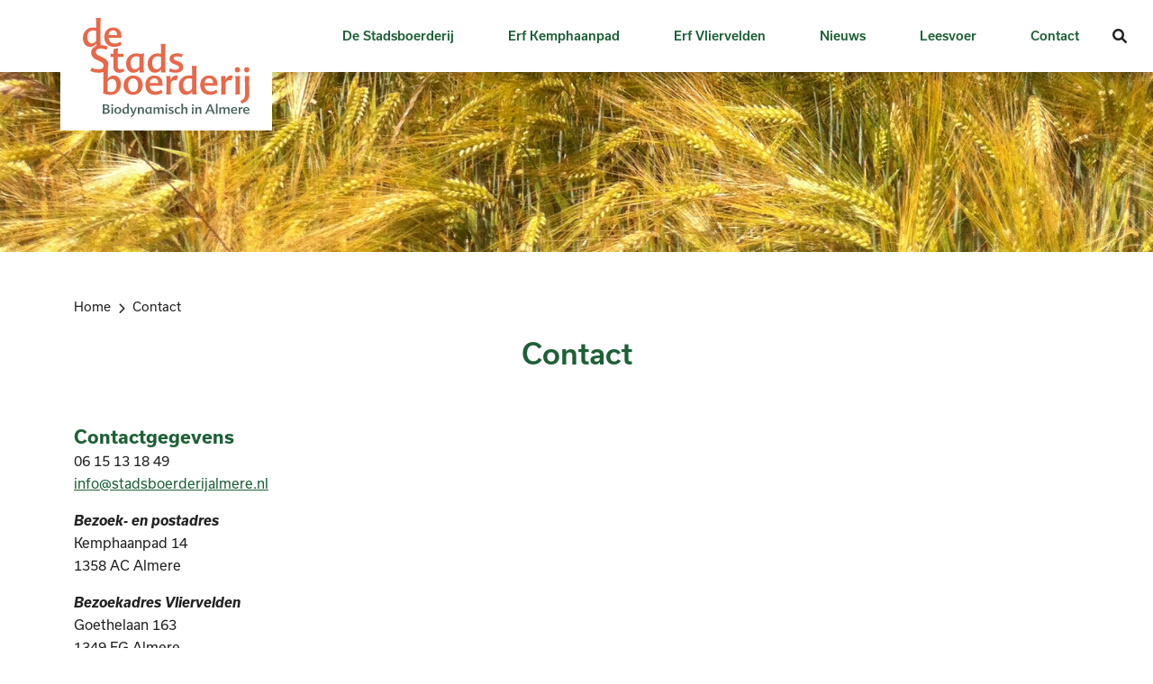

--- FILE ---
content_type: text/html; charset=utf-8
request_url: https://stadsboerderijalmere.nl/contact
body_size: 3302
content:
<!doctype html>
<html lang="nl">
	<head>
		<script src="https://ajax.googleapis.com/ajax/libs/jquery/3.6.0/jquery.min.js"></script> 
		<meta charset="utf-8">
	<meta name="description" content="De Stadsboerderij is een biodynamisch bedrijf met akkerbouw, groenteteelt, zoogkoeien én met een publieksfunctie. Dat laatste betekent niet alleen consumenten o">
	<meta name="generator" content="Houston">
	<title>Contact - De Stadsboerderij (Biodynamisch in Almere)</title>
	<link href="https://stadsboerderijalmere.nl/zoeken?format=opensearch" rel="search" title="OpenSearch De Stadsboerderij (Biodynamisch in Almere)" type="application/opensearchdescription+xml">
<link href="/media/vendor/awesomplete/css/awesomplete.css?1.1.7" rel="stylesheet">
	<link href="/media/vendor/joomla-custom-elements/css/joomla-alert.min.css?0.4.1" rel="stylesheet">
<script type="application/json" class="joomla-script-options new">{"joomla.jtext":{"MOD_FINDER_SEARCH_VALUE":"Waar ben je naar op zoek?","ERROR":"Fout","MESSAGE":"Bericht","NOTICE":"Attentie","WARNING":"Waarschuwing","JCLOSE":"Sluiten","JOK":"Ok","JOPEN":"Open"},"finder-search":{"url":"\/component\/finder\/?task=suggestions.suggest&format=json&tmpl=component&Itemid=101"},"system.paths":{"root":"","rootFull":"https:\/\/stadsboerderijalmere.nl\/","base":"","baseFull":"https:\/\/stadsboerderijalmere.nl\/"},"csrf.token":"6c61d628714f4f1fa936dedd8564d44c"}</script>
	<script src="/media/system/js/core.min.js?a3d8f8"></script>
	<script src="/media/vendor/webcomponentsjs/js/webcomponents-bundle.min.js?2.8.0" nomodule defer></script>
	<script src="/media/system/js/joomla-hidden-mail.min.js?80d9c7" type="module"></script>
	<script src="/media/vendor/awesomplete/js/awesomplete.min.js?1.1.7" defer></script>
	<script src="/media/com_finder/js/finder.min.js?755761" type="module"></script>
	<script src="/media/system/js/messages.min.js?9a4811" type="module"></script>
	<script type="application/ld+json">{"@context":"https:\/\/schema.org","@type":"BreadcrumbList","itemListElement":[{"@type":"ListItem","position":1,"item":{"@id":"https:\/\/stadsboerderijalmere.nl\/","name":"Home"}},{"@type":"ListItem","position":2,"item":{"@id":"https:\/\/stadsboerderijalmere.nl\/contact","name":"Contact"}}]}</script>

		<meta name="viewport" content="width=device-width, initial-scale=1">
		<link rel="apple-touch-icon" sizes="180x180" href="/templates/sk_blank/images/favicon/apple-icon-180x180.png">
		<link rel="icon" type="image/png" sizes="32x32" href="/templates/sk_blank/images/favicon/favicon-32x32.png">
		<link rel="icon" type="image/png" sizes="16x16" href="/templates/sk_blank/images/favicon/favicon-16x16.png">
		<link rel="manifest" href="/templates/sk_blank/images/favicon/site.webmanifest">
		<link rel="mask-icon" href="/templates/sk_blank/images/favicon/safari-pinned-tab.svg" color="#e64d24">
		<meta name="msapplication-TileColor" content="#e64d24">
		<meta name="theme-color" content="#ffffff">
    	<link href="https://cdn.jsdelivr.net/npm/bootstrap@5.2.0/dist/css/bootstrap.min.css" rel="stylesheet" integrity="sha384-gH2yIJqKdNHPEq0n4Mqa/HGKIhSkIHeL5AyhkYV8i59U5AR6csBvApHHNl/vI1Bx" crossorigin="anonymous">
		<link href="/templates/sk_blank/css/main.css" rel="stylesheet">
		<link rel="stylesheet" href="https://use.typekit.net/dcf2cdy.css">
		<link href="/templates/sk_blank/css/font-awesome.min.css" rel="stylesheet">
	</head>
	<body id="sk_contact" class="com_content view-category layout-blog no-task itemid-123">
		<!-- Wrapper Content -->
		<a href="#maincontent" class="skiplink" id="skip" style="color:black">Ga direct naar inhoud</a>
		<div class="sk_mainwrapper">
			<header>
				<div class="container">
					<div class="logo-container">
						<a id="logo" class="navbar-brand" href="/" target="_self">
							<img src="/templates/sk_blank/images/logo.svg" alt="" width="100" height="35" class="d-inline-block align-bottom">
							<div hidden>De Stadsboerderij (Biodynamisch in Almere) - Naar de homepage</div>
						</a>
					</div>
				</div>
				<nav class="navbar navbar-expand-lg bg-white navbar-light fixed-top">
					<div class="container-fluid justify-content-end">
						<button class="navbar-toggler collapsed" type="button" data-bs-toggle="collapse" data-bs-target="#navbarNav" aria-controls="navbarNav" aria-expanded="false" aria-label="Navigatie in-/uitschakelen">
      						<i class="fas fa-bars"></i>
      						<i class="fas fa-times"></i>
    					</button>
		  				<div class="collapse navbar-collapse justify-content-end" id="navbarNav">
		  					<div class="moduletable ">
        <ul class="navbar-nav mod-menu mod-list ">
<li class="nav-item item-519"><a href="/de-stadsboerderij" class="nav-link">De Stadsboerderij</a></li><li class="nav-item item-408"><a href="/erf-kemphaanpad" class="nav-link">Erf Kemphaanpad</a></li><li class="nav-item item-518"><a href="/erf-vliervelden" class="nav-link">Erf Vliervelden</a></li><li class="nav-item item-379"><a href="/nieuws" class="nav-link">Nieuws</a></li><li class="nav-item item-400"><a href="/leesvoer" class="nav-link">Leesvoer</a></li><li class="nav-item item-123 current active"><a href="/contact" class="nav-link" aria-current="page">Contact</a></li></ul>
</div>
<div class="moduletable mod-zoeken">
        <button type="button" class="collapse-button btn btn-primary zoek collapsed" data-bs-toggle="collapse" data-bs-target="#collapseSearch" aria-expanded="false" aria-controls="collapseSearch">
	<i class="fa fa-search"></i>
    <span hidden>Zoekformulier in-/uitschakelen</span>
</button>

<div class="collapse in" id="collapseSearch">
	<div class="top-search">
		<form class="mod-finder js-finder-searchform form-search" action="/zoeken" method="get" role="search">
			<label for="mod-finder-searchword124" class="finder" hidden>Zoeken</label><div class="mod-finder__search input-group"><input type="text" name="q" id="mod-finder-searchword124" class="js-finder-search-query form-control" value="" placeholder="Waar ben je naar op zoek?"><button class="btn btn-primary ripple" type="submit">Zoeken</button></div>
											</form>
	</div>
</div>
</div>

		  				</div>
	  				</div>
				</nav>
			</header>

						<section class="slider">
				
<div class="custom header-afbeelding" >
            <div class="header-image" style="background-image: url(/images/header/header_gerst.jpg);"></div>
        </div>

			</section>
			
						<div class="wrapper-kruimelpad">
				<div class="container">
					<nav class="mod-breadcrumbs__wrapper" aria-label="Kruimelpad">
	<ul class="mod-breadcrumbs breadcrumb">

		<li class="mod-breadcrumbs__item breadcrumb-item"><a href="/" class="pathway"><span>Home</span></a></li><li class="mod-breadcrumbs__item breadcrumb-item active" aria-current="page"><span>Contact</span></li>	</ul>
	</nav>

				</div>
			</div>
			
							<article class="container" id="maincontent">
					<div class="row">
						<div id="system-message-container" aria-live="polite"></div>

		                <div class="com-content-category-blog blog" itemscope itemtype="https://schema.org/Blog">
			<div class="page-header">
			<h1> Contact </h1>
		</div>
	
		
	
			<div class="category-desc clearfix">
														</div>
	
	
		
	

															<div class="com-content-category-blog__items blog-items g-5 row row-cols-1 row-cols-md-2 row-cols-lg-2">
					<div class="com-content-category-blog__item blog-item col"
				itemprop="blogPost" itemscope itemtype="https://schema.org/BlogPosting">
					

<div class="card rounded-0 border-0">
	
	
	<div class="card-body">
		
		
				
				
		
				
		<h4>Contactgegevens</h4>
<p>06 15 13 18 49<br><joomla-hidden-mail  is-link="1" is-email="1" first="aW5mbw==" last="c3RhZHNib2VyZGVyaWphbG1lcmUubmw=" text="aW5mb0BzdGFkc2JvZXJkZXJpamFsbWVyZS5ubA==" base="" >Dit e-mailadres wordt beveiligd tegen spambots. JavaScript dient ingeschakeld te zijn om het te bekijken.</joomla-hidden-mail></p>
<p><strong><em>Bezoek- en postadres</em></strong><br>Kemphaanpad 14<br>1358 AC Almere</p>
<p><strong><em>Bezoekadres Vliervelden</em></strong><br>Goethelaan 163<br>1349 EG Almere</p> 
			</div>
	
	<div class="card-footer d-flex">
		<div class="card-footer-wit"></div>
		<div class="card-footer-hoek"></div>

		
					</div>
</div>
			</div>
				</div>
	
	
		</div>
	                </div>
	                <div class="below-content">
	                	
	                </div>
				</article>
			
			
			
			<footer>
				<div class="container sk_mainfooter">
					<div class="row row-cols-1 row-cols-md-2 row-cols-lg-3">
																			<div class="col">
								<div class="moduletable ">
            <h3 >Contact</h3>        
<div id="mod-custom155" class="mod-custom custom">
	<p>06 15 13 18 49<br /><a href="mailto:info@stadsboerderijalmere.nl">info@stadsboerderijalmere.nl</a></p>
<p><strong>Bezoek- en postadres</strong><br />Kemphaanpad 14<br />1358 AC Almere</p>
<p><strong>Bezoekadres Vliervelden</strong><br />Goethelaan 163<br />1349 EG Almere</p></div>
</div>

							</div>
																			<div class="col order-lg-0 order-md-1">
								<div class="moduletable social">
            <h3 >Volg ons op</h3>        
<div id="mod-custom154" class="mod-custom custom">
	<ul>
<li><a href="https://www.facebook.com/stadsboerderijalmere" target="_blank" rel="noopener"><i class="fa-brands fa-facebook-f"></i><span hidden="hidden">Bekijk ons op Facebook</span></a></li>
</ul></div>
</div>

							</div>
																			<div class="col">
								<div class="moduletable ">
            <h3 >Meer info</h3>        <div class="d-flex flex-wrap">
	<ul class="navbar-nav mod-list menu">
	<li class="nav-item nav-item item-519"><a href="/de-stadsboerderij" >De Stadsboerderij</a></li><li class="nav-item nav-item item-408"><a href="/erf-kemphaanpad" >Erf Kemphaanpad</a></li><li class="nav-item nav-item item-518"><a href="/erf-vliervelden" >Erf Vliervelden</a></li><li class="nav-item nav-item item-379"><a href="/nieuws" >Nieuws</a></li><li class="nav-item nav-item item-400"><a href="/leesvoer" >Leesvoer</a></li><li class="nav-item nav-item item-123 current active"><a href="/contact" aria-current="page">Contact</a></li></ul>
</div>
</div>

							</div>
											</div>
				</div>
			</footer>
		</div>
		<!-- /Wrapper Content -->
		<!-- Debug Website -->
		
		<!-- /Debug Website -->
		<script src="https://cdn.jsdelivr.net/npm/bootstrap@5.2.0/dist/js/bootstrap.bundle.min.js" integrity="sha384-A3rJD856KowSb7dwlZdYEkO39Gagi7vIsF0jrRAoQmDKKtQBHUuLZ9AsSv4jD4Xa" crossorigin="anonymous"></script>
		<script src="/templates/sk_blank/js/main.js"></script>
		<script src="/templates/sk_blank/js/ie10-viewport-bug-workaround.js"></script>
					</body>
</html>

--- FILE ---
content_type: text/css; charset=utf-8
request_url: https://stadsboerderijalmere.nl/templates/sk_blank/css/main.css
body_size: 28181
content:
/* ======================== ALGEMENE STYLEN ============================== */
body {
	font-family: usual, 'Open Sans', sans-serif;
	font-size: 15px;
	color: #333;
	background-color:#FFF;
	background-position: right top;
    background-repeat: no-repeat;
    -moz-osx-font-smoothing: grayscale;
    -webkit-font-smoothing: antialiased;
}
p {
	color:#222222;
	font-size: 15px;
	line-height: 170%;
	font-weight: 400;
	height: auto;
}

h1,h2,h3,h4,h5 {
	font-family: usual, 'Open Sans', sans-serif;
	color: #222222;
	font-weight: 600;
	line-height: 1.4;
}
h1 {
	font-size: 32px;
	margin-bottom: 1em;
	text-align: center;
	color: #1D6035;
}
h2 {
	font-size: 32px;
	color: #E64D24;
	margin-bottom: 1em;
}
h3 {
	font-size: 24px;
	margin-bottom: 0.5em;
}
h4 {
	font-size: 20px;
	color: #1D6035;
	font-weight: 700;
	margin-bottom: 0;
}

ol, ol li, ul,  ul li {
	font-family: usual, 'Open Sans', sans-serif;
	font-size: 14px;
	color: #222222;
	font-weight: 400;
}
ol {
	padding: 0 0 0 20px;
    margin: 0 0 20px 0;
    list-style-position: inside;
    list-style-type: none;
    counter-reset: mijn-counter;
}
ol li::before {
	content: counter(mijn-counter)". ";
	counter-increment: mijn-counter;
	position: absolute;
	margin-left: -20px;
    font-weight: 400;
    line-height: 150%;
}
ul {
	padding: 0;
    margin: 0;
    list-style-position: inside;
    list-style-type: none;
}
.item-page ul,
.wrapper-under-content ul {
    padding-left: 30px;
    margin-bottom: 20px;
}
.item-page ul li,
.wrapper-under-content ul li {
    margin-bottom: 12px;
}

.item-page ul li::before,
.wrapper-under-content ul li::before {
	content: "";
    /*color: #1D6035;*/
    width: 10px;
    height: 10px;
    position: absolute;
    margin-left: -18px;
    margin-top: 1px;
}

a {
	outline: 0 !important;
	color: #1D6035;
}	
a:hover, a:focus {
	color: #1D6035;
	text-decoration: none;
}

a.button-link,
button.btn,
article .item-page a.button-link {
    padding: 8px 50px;
    font-weight: 600;
    color: #fff;
    background: #1D6035;
    text-decoration: none;
    display: inline-block;
    border-radius: 25px;
    text-align: center;
}
a.button-link:hover,
a.button-link:focus,
button.btn:hover,
button.btn:focus,
article .item-page a.button-link:hover,
article .item-page a.button-link:focus {
	color: #fff;
	box-shadow: inset 0 0 100px 100px rgba(255, 255, 255, 0.2);
}

iframe {
	border: 0;
}
#maincontent a span.external::after {
  font-family: 'FontAwesome';
  content: "\f08e";
  margin-right: 5px;
  margin-left: 5px;
  font-size: 12px;
}
#maincontent a span.external {
  text-decoration: none;
  display: inline-block;
}

p.hidden {
  display: none;
  position: absolute;
  top: -1000px;
  left: -1000px;
}

img {
	max-width: 100%;
	height: auto;
}

/* ============================= LOGO ==============================*/
#logo img {
	width: auto;
	height: 110px;	
    transition: height 0.8s;
}
#logo {
	z-index: 1031;
    top: 20px;
    margin-left: -15px;
    position: fixed;
    padding: 0 25px 15px 25px;
    background: #fff;
    transition: all 0.8s;
}

#logo.shrink img {
    height: 60px;
}
#logo.shrink {
	padding: 0 25px;
	top: 10px;
	margin-left: -25px;
}

@media (max-width: 1199px) {
	#logo img {
		height: 80px;
	}
}

@media (max-width: 991px) {
	#logo img {
	    height: 60px;
	}
	#logo {
		padding: 0 25px;
		top: 10px;
		margin-left: -25px;
	}

}

@media (max-width: 767px) {

}

/* ======================== HEADER NAVIGATION ======================== */
header {
	height: 80px;
	overflow: hidden;
}
.navbar {
	min-height: 80px;
	margin: 0;
	box-shadow: none;
	padding: 10px 10px 10px 10px;
	background: #ffffff;
	box-shadow: 0px -3px 10px 8px rgb(22,22,22,0.2);
}

.navbar > .container {
	position: relative;
}

ul.dropdown-menu.show a.nav-link {
	display: block;
	width: 100%;
	padding: .25rem 1.5rem;
	clear: both;
	font-weight: 400;
	color: #212529;
	text-align: inherit;
	white-space: nowrap;
	background-color: transparent;
	border: 0;
}
ul.dropdown-menu.show a.nav-link:hover,
ul.dropdown-menu.show a.nav-link:focus {
    color: #16181b;
    text-decoration: none;
    background-color: #f8f9fa;
}
ul.dropdown-menu.show a.nav-link:active {
	color: #fff;
	text-decoration: none;
	background-color: #007bff;
}

.navbar-light .navbar-toggler-icon {
 	width: 1.4em;
    height: 1.2em; 
	background-image: url("data:image/svg+xml;charset=utf8,%3Csvg viewBox='0 0 32 32' xmlns='http://www.w3.org/2000/svg'%3E%3Cpath stroke='rgba(34,34,34, 1)' stroke-width='2' stroke-linecap='round' stroke-miterlimit='10' d='M4 8h24M4 16h24M4 24h24'/%3E%3C/svg%3E");
}
.navbar-light .navbar-toggler {
	border-color: #222222;
	z-index: 2;
}

.navbar-nav .dropdown-toggle::after {
	content: none;
	display: none;
}

.navbar-light .navbar-nav a.nav-link {
	position: relative;
	color: #1D6035;
	padding: 10px 30px;
	font-weight: 600;
}

.navbar-light .navbar-nav a.nav-link:hover,
.navbar-light .navbar-nav a.nav-link:focus {
	color: #222222;
}

@media (max-width: 1199px) {
	.navbar-light .navbar-nav a.nav-link {
	    padding: 8px 20px;
	}
}

@media (max-width: 991px) {
	.navbar::before {
		content: '';
		height: 75px;
		width: 100%;
		top: 0;
		left: 0;
		background: #fff;
		position: absolute;
		z-index: 1;
	}
	.navbar-collapse {
		padding-top: 50px;
		overflow-x: hidden;
		overflow-y: auto;
		max-height: 80vh;
		max-height: calc(100vh - 50px);
	}
	.navbar-toggler.collapsed .fa-bars {
    	display: block;
	}
	.navbar-toggler .fa-bars {
	    display: none;
	}
	.navbar-toggler.collapsed .fa-times {
	    display: none;
	}
	.navbar-toggler .fa-times {
	    display: block;
	}
}


/* ================================= SLIDER ====================== */
section.slider {
    margin-bottom: 50px;
    display: block;
    vertical-align: baseline;
}
.header-afbeelding {
    position: relative;
    height: 15vw;
    min-height: 200px;
    max-height: 500px;
}
.header-afbeelding.home-header {
    height: 20vw;
    min-height: 250px;
    max-height: 600px;
}
.header-image {
    background-repeat: no-repeat;
    background-position: 50% 50%;
    background-size: cover;
    height: 100%;
    position: absolute;
    width: 100%;
}

.header-tekst-wrapper {
    position: absolute;
    top: 30%;
    z-index: 1;
    width: 100%;
}

.header-tekst {
	position: relative;
	display: inline-block;
}

.header-tekst > * {
    color: #ffffff;
    margin: 0;
}

.header-tekst h1 {
	font-size: 48px;
	font-weight: 700;
	text-align: left;
}

.header-kleur-blok {
    mix-blend-mode: multiply;
}

.header-kleur-blok .header-tekst > * {
    color: transparent;
    opacity: 0;
}

.header-kleur-blok .header-tekst::before {
    content: "";
    position: absolute;
    top: -45px;
    left: -50vw;
    right: -100px;
    bottom: -45px;
    background: #5d5d5d;
    mix-blend-mode: multiply;
}

.slider .container {
	position: relative;
}


@media (max-width: 767px) {
	.call-to-action {
		display:none;
	}
	#slider .img-bg {min-height: 200px;}
	.header-afbeelding {
	    min-height: 150px;
	}
	.header-afbeelding.home-header {
	    min-height: 250px;
	}
	.header-tekst h1 {
		font-size: 38px;
	}
}
@media (max-width: 575px) {
	.header-tekst h1 {
		font-size: 32px;
	}
}


/* ================================= BREADCRUMB ================================ */
.wrapper-kruimelpad {
	margin-top: 25px;
}
.breadcrumb-item + .breadcrumb-item::before {
	content: "\f054";
	font-family: FontAwesome;
	color: #222222;
	font-size: 12px;
	top: 4px;
	position: relative;
}
.breadcrumb-item.active {
	color: #222222;
}
.breadcrumb-item .pathway {
	color: #222222;
	text-decoration: none;
}
.breadcrumb-item .pathway:hover {
	color: #1D6035;
}


/* ================================= Zoeken ================================ */
.mod-zoeken button.collapse-button {
    color: #222222;
    border:2px solid transparent;
    padding: 5px;
    background: transparent;
    z-index: 2001;
    box-shadow: none !important;
}
.mod-zoeken button.collapse-button:hover {
    border:2px solid transparent;
    background:transparent;
    color: #1D6035;
}
.top-search button,
#finder-search button {
    margin: 0;
    margin-left: 8px !important;
    background: #1D6035;
    border: 1px solid transparent;
    padding: 6px 25px;
    border-radius: 0;
    transition: border-radius .3s;
}
.top-search button:hover,
.top-search button:focus,
.top-search button:active,
#finder-search button:hover,
#finder-search button:focus,
#finder-search button:active {
    background: #1D6035 !important;
    border: 1px solid transparent;
}

.hidden,
.element-invisible {
    display: none !important;
    visibility: hidden !important;
}

#collapseSearch {
    position: absolute;
    z-index: 2000;
    right: 0;
    top: 54px;
    transition: bottom.35s ease;
}
#collapseSearch.collapsing {
    height: 0;
    overflow: hidden;
    transition: height .35s ease;
}

.top-search {
    background: #ffffff;
    padding: 20px;
    margin-top: 20px;
}

.top-search input,
input#search-searchword,
#finder-search input {
    width: 240px;
    padding: 8px 12px;
    font-size: 1em;
    border-radius: 0px;
    line-height: 19px;
    height: 38px;
}
.badge-info {
    background-color: #0F4973;
}

.mod-finder__search .awesomplete {
	flex: 1 1 auto;
}

@media (max-width: 991px) {
	.top-search {
	    padding: 0;
	    margin: 0;
	}
	button.collapse-button {
		display: none;
	}
	#collapseSearch,
	.shrink #collapseSearch  {
		position: relative;
		display: inline-block;
		top: 0;
		width: 100%;
    	right: -8px;
	}
	form.form-inline {
	    justify-content: flex-end;
	}
	.mod-finder__search {
	    justify-content: center;
	}
	.mod-finder__search > * {
		margin-top: 8px !important;
	}
	.top-search input {
	    flex: 1 0 auto;
	    width: 100%;
	    min-width: 100px;
	}
	.top-search button {
		margin-left: 0 !important;
	}
}

.sk_maincontent .search button {
    position: relative;
    padding: 6px 40px;
    border-radius: 0;
    color: #FFF !important;
    font-size: 14px;
    font-weight: 300;
    background: #353A6A;
    border: none;
    white-space: nowrap;
    display: inline-block;
    min-width: 50%;
    text-align: center;
}

.filter-zoeken {
	margin-top: 14px;
}
.filter-zoeken form {
	position: relative;
}
.filter-zoeken .form-control.search-query {
	border-bottom: 0;
	padding: 10px 20px;
	height: 34px;
	font-size: 14px;
}
.filter-zoek {
	background: transparent;
	border: 0;
	position: absolute;
	top: 0;
	padding: 5px;
	right: 10px;
}


/**** Resultaten  ****/

#finder-search fieldset label {
	display: inline-block;
}

.finder .page-header h1 {
	text-align: left;
	font-size: 32px;
}
.finder input {
	border: 0px;
	border-bottom: 2px solid #1D6035;
	border-radius: 0;
	height: 100%;
	width: 300px;
}
.finder input:focus {
	border-color: #1D6035;
}
.finder button {
	background: #1D6035;
	border-radius: 5px !important;
	color: #FFFFFF;
	border: 2px solid #1D6035;
	padding: 8px 30px 6px 30px;
	margin-left: 10px !important;
	transition: all .25s ease-in-out;
}
.finder button:hover, .finder button:focus {
	background: #FFFFFF;
	color: #1D6035;
	border: 2px solid #1D6035;
	transition: all .25s ease-in-out;
	box-shadow: none;
}
.result__item::before {
	content: none;
	display: none;
}
.result__item+.result__item {
	border-top: 1px solid #222222;
}
.finder .result__title-link {
	text-decoration: none;
	line-height: 170%;
}
.finder .result__title-link > * {
	display: block;
}
.finder .result_title-text {
	font-size: 26px;
	color: #1D6035;
	line-height: 1.3;
}
.finder .result__title {
	line-height: inherit;
}
.result__title-link:focus .result_title-text, .result__title-link:hover .result_title-text {
	color: #222222;
	text-decoration: none;
}
.finder .result__title-url {
  	color: #222222;
  	text-decoration: underline;
  	order: inherit;
  	font-size: 14px;
}
@media (max-width: 550px) {
	.finder input {
		width: inherit;
	}
}


/* ================================= Card ============================== */
.card {
    height: 100%;
    background: transparent;
    box-shadow: none;
    filter: drop-shadow(0px 4px 5px rgba(0, 0, 0, 0.3));
}

.card.clickable {
	cursor: pointer;
}

.card-header {
	background-color: #ffffff;
	border: 0;
	padding: 0;
	position: relative;
}
.card-header img {
	width: 100%;
}

.card-body {
	background-color: #ffffff;
	padding: 25px 25px 0 25px;
	text-align: center;
}

.card h3 {
	font-size: 20px;
	color: #E64D24;
}

.achtergrond-oranje-kwart .card h3 {
	color: #1D6035;
}

.card h3 a {
	color: inherit;
    text-decoration: inherit;
}

.card-footer {
	background-color: transparent;
	border: 0;
	padding: 0;
}

.card-footer .button-link {
	text-align: center;
}

.card-footer-wit {
    flex: 1 1 auto;
    background: #fff;
}

.card-footer-hoek {
    flex: 0 0 auto;
    height: 0;
    width: 9%;
    width: calc(5% + 25px);
    padding-bottom: 9%;
    padding-bottom: calc(5% + 25px);
    background: linear-gradient(135deg, #E8E8E8 50%, transparent 50%);
}

.g-6 {
	--bs-gutter-x: 4rem !important;
}

/* ================================= Modules ============================== */
.wrapper-above-content {
	position: relative;
	margin-bottom: 40px;
}

.wrapper-above-content::before {
    content: "";
    background: #E7EBEB;
    height: 100%;
    width: 100%;
    position: absolute;
    z-index: -5;
    top: 0;
    left: 0;
}

.wrapper-under-content {
	margin-bottom: 40px;
}
.wrapper-above-content .moduletable,
.wrapper-under-content .moduletable,
.wrapper-under-content-2 .moduletable {
    padding: 40px 0;
    margin-bottom: 30px;
}

h3.mod-header {
    margin-bottom: 24px;
    color: #1D6035;
}

.over-mod .over-image {
	height: 100%;
	width: 100%;
	background-position: 50% 50%;
	background-size: cover;
}
.over-mod-text h3 {
	color: #1D6035;
	font-weight: 700;
}
.over-mod-text p:last-child {
	margin: 0;
}
.over-mod-text a.button-link {
	display: inline-block;
	min-width: 60%;
	background: #1D6035;
	text-align: center;
	vertical-align: bottom;
	margin-top: 10px;
}

.wrapper-under-content .moduletable.mod-erven {
    background: #E2C67D;
    padding: 30px 0;
}
.mod-erven .container {
    position: relative;
}
.mod-erven .container::before {
	content: "";
	background: url(../images/boerderij.svg)no-repeat;
    background-size: contain;
    background-position: center bottom;
    position: absolute;
    width: 35vw;
    height: 14vw;
    min-width: 400px;
    min-height: 180px;
    max-width: 1000px;
    max-height: 366px;
    bottom: calc(100% + 5px);
    right: -5vw;
    z-index: -999;
}


.mod-erven a.card {
	text-decoration: none;
}

.mod-erven a.card .card-body {
	font-size: 28px;
	font-weight: 600;
	padding-top: 5%;
	z-index: 1;
}
.mod-erven a.card .card-body span {
	margin-bottom: -20px;
	display: block;
}

.mod-erven .row,
.row-cols-lg-2 {
	--bs-gutter-x: 4rem !important;
}

@media (max-width: 991px) {
	.mod-erven a.card .card-body {
		font-size: 24px;
	}
}
@media (max-width: 767px) {
	.mod-erven a.card .card-body {
		font-size: 28px;
	}
}
@media (max-width: 500px) {
	.mod-erven a.card .card-body {
		font-size: 24px;
	}
}


.achtergrond-oranje {
	background: #C75C3F;
}

.achtergrond-oranje-kwart {
	position: relative;
}
.achtergrond-oranje-kwart::before {
	content: '';
	position: absolute;
	background: #C75C3F;
	bottom: 0;
	height: 75%;
	width: 100%;
}

/* ================================= Formulier ============================== */
.form-row {
	max-width: 500px;
}

.form-group {
    margin-bottom: 20px;
}

.form-control {
    padding: 15px 20px;
    font-weight: 600;
    color: #222222;
    background-color: #E7EBEB;
    border: 0;
    border-bottom: 2px solid #1D6035;
    border-radius: 0;
}
.form-control:focus {
    border-bottom: 2px solid #1D6035;
}

.form-control::placeholder {
    font-weight: 400;
    color: rgba(0, 0, 0, 0.3);
}


.rsform-block-submit {
    padding-top: 10px;
}
.rsform-submit-button,
.rsform-reset-button {
	position: relative;
    padding: 10px 15px;
    border-radius: 0;
    color: #FFF !important;
    font-size: 14px;
    border: none;
    white-space: nowrap;
    text-align: center;
    display: inline-block;
    min-width: 35%;
    margin-right: 10px;
}
.rsform-submit-button {
    background: #1D6035 !important;
    min-width: 55%;
}
.rsform-reset-button {
    background: #1D6035!important;
}
.rsform-submit-button:hover,
.rsform-reset-button:hover {
	box-shadow: inset 0 0 100px 100px rgba(255, 255, 255, 0.25);
}



/* =============================== ALGEMEEN BLOG =========================== */
.blog .page-header h1 {
	text-align: cneter;
	font-size: 32px;
}

.blog .category-desc {
	margin-bottom: 25px;
}

/* =============================== CONTACT BLOG ============================= */ 

#sk_contact .blog-item .card {
    box-shadow: none;
    background: transparent;
    filter: none;
}

#sk_contact .blog-item .card-body {
	padding: 25px 40px 0 0;
	text-align: left;
}
#sk_contact .blog-item .card-footer {
	display: none !important;
}

@media (max-width: 991px){
		#sk_contact .blog-item .card-body {
		padding: 0px;
	}
}

#sk_contact .blog-item:nth-child(even) .card-body {
	padding: 25px 0 0 40px;
}

@media (max-width: 767px) {
	#sk_contact .blog-item:first-child {
		order: 1;
	}
	#sk_contact .blog-item:nth-child(even) .card-body {
		padding: 0;
	}
}

/* ============================== BERICHTEN BLOG ============================ */ 
#sk_berichten .com-content-category-blog .blog-item .card-header::before {
    content: "";
    position: absolute;
    background: #1D6035;
    width: 25%;
    height: 90%;
    height: calc(100% - 25px);
    top: 0;
    left: 0;
    mix-blend-mode: multiply;
}

#sk_berichten .com-content-category-blog .blog-item .card-footer .button-link {
	background: #222222;
}

/* ================================== ARTIKEL ============================== */
article {
	margin: 20px auto 60px auto;
}

#sk_home article {
	text-align: center;	
	margin: 20px auto 20px auto;
}

article .item-page .page-header h1 {
	font-size: 32px;
	text-align: left;
	color: #E64D24;
}

#sk_home article .item-page h1 {
	text-align: center;	
	color: #E64D24;
	margin-bottom: 0.5em;
}

article .item-page h2 {
    font-size: 26px;
    color: #1D6035;
}
article .item-page .page-header h2 {
    color: #E64D24;
}
article .item-page h3 {
    font-size: 22px;
    color: #1D6035;
}
article .item-page .published, article .item-page .createdby {
  	display: inline-block;
  	color: #222222;
  	font-size: 14px;
  	font-weight: 400;
}
article .item-page p {
    color: #222222;
    font-size: 15px;
    margin-bottom: 1.5rem;
}
article .item-page p strong {
    font-weight: 600;
}
article .item-page a {
    color: #1D6035;
    text-decoration: underline;
}
article .item-page a:hover {
    color: #222222;
}
article .item-page p + ul {
  margin-top: -.75rem;
}
article .item-page ul {
    list-style: none;
    padding: 0;
    margin-left: 20px;
    line-height: 190%;
    color: #222222;
    margin-bottom: 1.5rem;
}
article .item-page ul li, article .item-page ol li {
	font-size: 15px;
}
article .item-page ul li::before {
    content: "\2022";
    padding-right: 10px;
    color: #1D6035;
    margin-left: -17px;
    font-size: 20px;
}
article .item-page ul li ul {
    padding-left: 20px;
    margin: 0;
}
article .item-page ul li ul li::before {
  color: #1D6035 !important;
  content: "\25E6";
}
article .item-page figure.right,
article .item-page figure.left,
article .item-page figure.none {
    width: 33.333%;
}
article .item-page figure.none {
    margin: 0 auto;
}
article .item-page figure.right {
	float: right;
}
article .item-page figure.left {
	float: left;
}
article .item-page figure.right img {
    width: 100%;
    height: auto;
    padding: 0 0 15px 15px;
}
article .item-page figure.left img {
    width: 100%;
    height: auto;
    padding: 0 15px 15px 0;
}
article .item-page figure.none img {
    width: 100%;
    height: auto;
    padding: 0 0 15px 0;
}
@media (max-width: 767px) {
    article .item-page figure.right,
    article .item-page figure.left,
    article .item-page figure.none {
        width: 100%;
        float: none;
    }
    article .item-page figure.right img,
    article .item-page figure.left img,
    article .item-page figure.none img {
        padding: 0 0 0 0;
    }
}
article .item-page table {
    font-size: 14px;
    overflow: auto;
    overflow-wrap: anywhere !important;
    width: 100%;
    margin-bottom: 1.5rem;
}
article .item-page table thead {
    font-weight: bold;
    color:#222222;
}
article .item-page .table td, 
article .item-page .table th {
  padding: .75rem;
  vertical-align: top;
  border-top: 1px solid #dee2e6;
}
article .item-page table ul {
    margin-bottom: 0;
}
.table-striped > tbody > tr:nth-of-type(2n+1) > * {
	--bs-table-accent-bg:inherit;
}
.table-striped tbody tr:nth-of-type(2n+1) {
  	background-color: #fbfbfb;
}
article .item-page blockquote {
    position: relative;
    margin-left: 100px;
    font-size: 18px;
    margin: 40px 0px 40px 60px;
    color: #002349;
}
article .item-page blockquote::before {
    content: "“";
    color: #F28F3B;
    font-size: 95px;
    position: absolute;
    top: -50px;
    left: -50px;
    font-weight: 500;
}
article .item-page .avPlayerWrapper {
    width: 75%;
    margin: 0 0 2rem 0;
}
@media (max-width: 767px) {
    article .item-page .avPlayerWrapper {
        width: 100%;
        margin: 0 auto 2rem auto;
    }
}
article .item-page .accordion {
    margin-bottom: 2rem;
    width: 75%;
}
article .item-page .accordion > .accordion-item {
    border-radius: 0;
    margin-bottom: 10px;
    border: 1px solid #1D6035;
    overflow: visible;
}
article .item-page .accordion > .accordion-item button {
    color: #FFF;
    padding: 0;
    font-size: 18px;
    text-decoration: none;
    position: relative;
    padding: .75rem 3rem .75rem 1rem;
    background: #1D6035;
    border-radius: 0;
}
article .item-page .accordion > .accordion-item .accordion-button:focus {
	border: 0px;
	box-shadow: none;
}
article .item-page .accordion-item .accordion-button.collapsed::after {
  	content: "\f054";
  	font-family: 'FontAwesome';
  	position: absolute;
  	right: 15px;
  	top: 50%;
  	transform: translate(-50%, -50%);
  	background: none;
}
article .item-page .accordion-item .accordion-button:hover::after {
  	content: "\f078";
}
article .item-page .accordion-item .accordion-button::after {
	content: "\f077";
	font-family: 'FontAwesome';
	position: absolute;
  	right: 15px;
  	top: 50%;
  	transform: translate(-50%, -50%);
  	background: none;
}
article .item-page .accordion-item:last-of-type .accordion-button.collapsed {
	border-radius: 0;
}
article .item-page figure {
	margin-bottom: 1.5rem;
}
article .item-page figure figcaption {
    text-align: center;
    color: #222222;
    margin-top: 5px;
}
@media (max-width: 767px) {
    article .item-page .accordion {
        width: 100%;
    }
}

/* ======================== PAGINATION (in blogs e.d.) ========================= */
.pagination {
	border: 0px;
	margin-top: 30px;
}
.pagination .page-item .page-link {
	border: 0px;
	color: #222222;
	border-radius: 0px;
	padding: 8px 12px 4px 12px;
	background: transparent;
}
.pagination .page-item .page-link:hover {
	background: rgba(255, 255, 255, 0.2);
	color: #1D6035;
}
.pagination .page-item .page-link:focus {
	box-shadow: none;
}
.pagination .active.page-item .page-link {
	text-decoration: underline;
	pointer-events: none;
}
.pagination .disabled.page-item .page-link {
}
.pagination .page-item:first-child .page-link::after {
  	content: "Vorige";
  	margin-left: 8px;
}
.pagination .page-item:last-child .page-link::before {
  	content: "Volgende";
  	margin-right: 8px;
}
/* ======================== UNDER CONTENT ======================== */
.mod-over-ons {
	text-align: center;
    background-position: 50% 40%;
    background-size: cover;
    padding: 40px 0 20px 0;
    margin: 60px 0 20px 0;
}

.mod-over-ons h3 {
    color: #ffffff;
    margin-bottom: 20px;
}

.mod-over-ons a.button-link {
	background: #1D6035;
	min-width: 300px;
}

/* ======================== LOGIN PAGINA ========================== */
.com-users-login .page-header h1 {
	text-align: left;
	font-size: 32px;
}
.com-users-login legend {
	font-size: 26px;
}
.com-users-login .login-description {
	margin-bottom: 20px;
}
.com-users-login__form .control-group, .com-users-login__form .com-users-login__remember {
	margin-bottom: 15px;
}
.com-users-login__form label {
	color: #222222;
	font-size: 14px;
	line-height: 170%;
	font-weight: 400;
	height: auto;
}
.com-users-login__form input {
	color: #222222;
	font-size: 14px;
	line-height: 170%;
	font-weight: 400;
	border-radius: 5px;
}
.com-users-login__form input:focus {
	border-color: #1D6035;
	box-shadow: none;
}
.form-control-feedback,
.input-password-toggle {
	display: none;
}
.form-check .form-check-input {
	float: left;
	margin-left: -1em;
}
.form-check .form-check-input + label {
	margin-top: 2px;
	margin-left: 10px;
}
.com-users-login a {
	color: #1D6035;
	text-decoration: underline;
}
.com-users-login a:hover {
	color: #222222;
}


/* ======================== FOOTER ========================= */ 
footer {
	background-color: #E2C67D;
	padding: 50px 0 30px 0;
	text-align: left;
}
footer .col {
	margin-bottom: 30px;
}
footer .moduletable h3 + div {
	position: relative;
}
footer .moduletable h3 + div::before {
    content: "";
    width: 60%;
    height: 1px;
    background: #E64D24;
    position: absolute;
    display: block;
    margin-top: -13px;
}
footer h3 {
	color: #222;
	text-transform: none;
	font-size: 16px;
	font-weight: 700;
    margin-bottom: 25px;
}
footer p,
footer p a {
	color: #222;
	margin-bottom: 16px;
}
footer .navbar-nav a {
	text-decoration: none;
	color: #222;
	font-size: 15px;
	display: block;
	padding: 3px 0;
	margin-bottom: 10px;
}
footer .navbar-nav a:hover {
	color: #1D6035;
}
footer .social .custom, 
footer .contact .custom {
	margin-top: 20px;
}
footer .social ul {
	list-style: none;
}
footer .social ul li {
	display: inline-block;
}
footer .social ul li a {
	display: block;
  	margin: 0 10px 0 0;
}
footer .social i {
  	color: #fff;
  	font-size: 24px;
  	padding: 2px;
}
footer .social a:hover i,
footer .social a:focus i {
	color: #1D6035;
}
footer .contact ul {
	list-style: none;
}
footer .contact a {
	text-decoration: none;
	color: #222222;
	font-size: 16px;
	display: inline-block;
}
footer .contact a:hover {
	color: #1D6035;
}	
footer .contact i {
	color: #373D72;
  	font-size: 24px;
  	margin: 0 15px 0 0;
}
footer .contact ul li {
	display: flex;
	flex: row;
	align-items: center;
	justify-content: start;
	padding-bottom: 20px;

}

@media (max-width: 991px) {
	footer .footer-logo {
		width: 20%;
	}
}

@media (max-width: 767px) {
}

@media (max-width: 575px) {
	footer .navbar-nav {
		width: 100%;
		padding: 0 !important;
	}
}


/* =============== RIPPLE EFFECT ============== */
.ripple {
 	position:relative;
 	overflow:hidden;
 	transform:translate3d(0,0,0)
}
.ripple::after {
 	content:"";
 	display:block;
 	position:absolute;
 	width:100%;
 	height:100%;
 	top:0;
 	left:0;
 	pointer-events:none;
 	background-image:radial-gradient(circle,#000 10%,transparent 10.01%);
 	background-repeat:no-repeat;
 	background-position:50%;
 	transform:scale(10,10);
 	opacity:0;
 	transition:transform .45s,opacity .85s
}
.ripple:active::after {
 	transform:scale(0,0);
 	opacity:.2;
 	transition:0s
}

/* ======================== RESET ================================== */
.form-control:focus {
    outline: 0;
    box-shadow: none;
}
* {
    outline: 0;
    -webkit-font-smoothing: antialiased;
    -moz-osx-font-smoothing: grayscale;
}
button:focus {
    outline: 0;
}
.grecaptcha-badge {
    display: none !important;
    position: absolute !important;
    top: -10000px;
    left: -10000px;
}
.sk_mainwrapper {

  	overflow: hidden;
  	position: relative;
}
/* ====================== SKIPLINK ============================== */
a.skiplink {
    background-color: #FFF;
    border: 0;
    display: block;
    font-size: 1.3em;
    left: -1000em;
    padding: 0.8em;
    position: absolute;
    z-index: 2000;
    border-radius: 12px;
}
a.skiplink:focus, a.skiplink:focus-visible {
    left: 30px;
    top: 30px;
    position: absolute;
    outline: -webkit-focus-ring-color auto 2px !important;
    outline-offset: 0px !important;
    color: #222222;
}
/* ====================== KEYBOARD FOCUS ============================= */
.keyboard-focus {
	outline: -webkit-focus-ring-color auto 1px !important;
	outline-offset: 1px !important;
	box-shadow: 0 !important;
}
button.keyboard-focus, 
a.btn.keyboard-focus {
	outline-offset: 4px !important; 
}


--- FILE ---
content_type: application/javascript; charset=utf-8
request_url: https://stadsboerderijalmere.nl/templates/sk_blank/js/main.js
body_size: 880
content:
jQuery(document).ready(function($) {
	// Hieronder de code dat ervoor zorgt ervoor dat het logo een extra class krijgt als er naar beneden wordt gescrolt
	$(window).scroll(function() {
	    if ($(document).scrollTop() > 90) {
	      	$('.navbar-brand').addClass('shrink');
	      	$('.nav-logo-bg').addClass('shrink');
	    } 
	    else {
	      	$('.navbar-brand').removeClass('shrink');
	      	$('.nav-logo-bg').removeClass('shrink');
	    }
	});
	// Hieronder de code dat ervoor zorgt dat links en buttons een extra class krijgen zodat de keyboard focus gestijlt kan worden
	$("a, button").keyup(function(){
    	$(this).addClass("keyboard-focus");
			}).blur(function(){
    	$(this).removeClass("keyboard-focus");
	});
	// Hieronder de code dat ervoor zorgt dat externe links een icoontje krijgen inclusief de code dat de url in een nieuw scherm geopend wordt. 
	$('#maincontent a[href^="https://"]:not([href*="' + location.hostname + '"])').attr('target','_blank').append('<span class="sr-only">opent nieuw scherm</span>').append('<span class="external"></span>');

	$(".card h3 a").each(function(){
		$(this).parents('.card').addClass("clickable");
		$(this).parents('.card').click(function(e) {
			$("h3 a", this)[0].click();
		});
    });
});

--- FILE ---
content_type: image/svg+xml
request_url: https://stadsboerderijalmere.nl/templates/sk_blank/images/logo.svg
body_size: 11032
content:
<svg id="Laag_1" data-name="Laag 1" xmlns="http://www.w3.org/2000/svg" width="73.34mm" height="43.69mm" viewBox="0 0 207.91 123.83">
  <defs>
    <style>
      .cls-1 {
        fill: #e86848;
      }

      .cls-2 {
        fill: #48605c;
      }
    </style>
  </defs>
  <g>
    <path class="cls-1" d="M38.65,36.11c4,0,6.94-.94,9.44-2.9l-1.27-3.59a11.61,11.61,0,0,1-7,2.29c-4.4,0-7.31-2.24-7.67-7.14H48.05c0-.7,0-1.26,0-2,0-7.09-4.22-10.91-10.12-10.91-6.68,0-11.27,4.66-11.27,11.8,0,8,5.18,12.41,12,12.41M37.56,15.4c3.22,0,4.94,1.81,5.31,6H32.06c.27-3.64,2.27-6,5.5-6"/>
    <path class="cls-1" d="M50.56,48.67V44.85H43.48a66.65,66.65,0,0,1,.36-7.14L38.17,39c.09,2.1.09,3.64.09,5.88H34.49v3.82h3.72c0,3.88-.18,8.49-.18,12,0,5.09,2.95,7.84,6.9,7.84a11.54,11.54,0,0,0,6.86-2l-1.14-3.27a6.44,6.44,0,0,1-3.85,1A3.26,3.26,0,0,1,43.48,61c-.27-3.18-.09-7.89-.09-12.37Z"/>
    <path class="cls-1" d="M72.27,45.13a16.64,16.64,0,0,0-5.68-.84A12.39,12.39,0,0,0,53.88,57c0,7.42,4.18,11.48,8.76,11.48a8.74,8.74,0,0,0,7.72-4.29L70.77,68H76c-.27-5-.27-7.14-.27-12.08s0-7.33.41-12Zm-2,15.72c-1.45,2.38-3.22,3.31-5.22,3.31-3.23,0-5.64-2.52-5.64-8.25,0-5.18,3.23-8,6.91-8a8.7,8.7,0,0,1,3.95.79c.09,1.17.13,4.11.13,6.77,0,1.86,0,4-.13,5.41"/>
    <path class="cls-1" d="M97.06,32.39c.19,4.72.28,8.36.28,12.37a14.74,14.74,0,0,0-3.91-.47A12.39,12.39,0,0,0,80.72,57c0,7.42,4.17,11.48,8.76,11.48a8.75,8.75,0,0,0,7.72-4.29L97.61,68h5.27c-.23-6.63-.28-10.5-.28-17.22,0-7.18,0-11.28.28-18.38Zm.1,28.46c-1.46,2.38-3.23,3.31-5.23,3.31-3.22,0-5.63-2.52-5.63-8.25,0-5.18,3.23-8,6.9-8a8.9,8.9,0,0,1,4,.79c0,1.45.09,4.11.09,6.77,0,1.86,0,4-.13,5.41"/>
    <path class="cls-1" d="M115.37,64.72a15,15,0,0,1-7-1.77l-1.09,3.73c2.18,1.17,4.67,1.82,8.72,1.82,5.17,0,8.94-2.8,8.94-7,0-3.4-1.59-5.46-6-7.14l-2.77-1.12c-2.55-.88-3.14-1.72-3.14-2.84,0-1.36,1.14-2.33,4.54-2.33a15.44,15.44,0,0,1,5.64,1l1.09-3.78a19.1,19.1,0,0,0-7-1.07c-6,0-9.36,2.94-9.36,6.67,0,3.36,1.82,5.32,5.31,6.58L116,58.61c3.18,1.21,3.81,2,3.81,3.45s-1.27,2.66-4.4,2.66"/>
    <path class="cls-1" d="M38.54,71.93A8.54,8.54,0,0,0,31,76.27c0-2.75,0-5.27,0-8.16,0-1.69,0-3.83.1-5.75a8.7,8.7,0,0,0,.74-3.52c0-4.57-2.13-7.41-7.13-9.61l-3.27-1.49c-4.31-1.86-5.26-3.31-5.26-5.46,0-2.38,2-4.1,6.13-4.1a16.25,16.25,0,0,1,7.17,1.63L31,35.71A19.49,19.49,0,0,0,22.11,34c-.18-5.67-.22-9.45-.22-15.6,0-7.18,0-11.29.27-18.38H16.35c.18,4.71.27,8.35.27,12.36a14.76,14.76,0,0,0-3.9-.46A12.39,12.39,0,0,0,0,24.63C0,32.05,4.18,36.1,8.77,36.1a8.75,8.75,0,0,0,7.71-4.28l.33,3c-4,1.47-6.57,4.67-6.57,8.24,0,4.19,2.18,7.13,6.58,9.19l3.86,1.67c4,1.73,5.14,3.27,5.14,5.88s-2.28,4.48-6.27,4.48a18.9,18.9,0,0,1-8.72-2.14L9.19,66.31A24.48,24.48,0,0,0,19.82,68.5a15.15,15.15,0,0,0,5.67-1.06c.05,3.34.07,6.91.07,11,0,6.71,0,9.79-.23,15.76a18.08,18.08,0,0,0,9,2c8.17,0,13-5.69,13-13.25,0-7.23-4-11-8.86-11M16.44,28.46c-1.45,2.37-3.23,3.31-5.22,3.31-3.23,0-5.63-2.52-5.63-8.26,0-5.18,3.22-8,6.9-8a8.75,8.75,0,0,1,4,.79c.05,1.45.09,4.11.09,6.77,0,1.86,0,4-.13,5.41M35,92.55a9.06,9.06,0,0,1-4-.74c-.09-1.17-.14-4.3-.14-7.1,0-1.82.05-3.73.14-5.17a5.83,5.83,0,0,1,5.26-3.22c3.41,0,5.54,2.42,5.54,7.83S39,92.55,35,92.55"/>
    <path class="cls-1" d="M62.57,71.93c-7.08,0-11.9,5.46-11.9,12.41s4.54,11.8,11.9,11.8c7.08,0,12-5.5,12-12.36s-4.68-11.85-12-11.85m0,20.57c-4,0-6.22-3.49-6.22-8.44s2.27-8.44,6.22-8.44,6.26,3.45,6.26,8.44-2.26,8.44-6.26,8.44"/>
    <path class="cls-1" d="M99.21,82.85c0-7.09-4.22-10.92-10.12-10.92-6.68,0-11.26,4.67-11.26,11.8,0,8,5.17,12.41,11.94,12.41,4,0,7-.93,9.44-2.89l-1.27-3.59a11.6,11.6,0,0,1-7,2.28c-4.4,0-7.31-2.24-7.67-7.13H99.17c0-.7,0-1.26,0-2m-16-1.45c.27-3.64,2.27-6,5.5-6s4.95,1.82,5.31,6Z"/>
    <path class="cls-1" d="M109.43,77.3l-.63-4.81h-5c.23,4.53.27,6.91.27,11.66,0,4.44,0,7.14-.27,11.48h5.81c-.18-2.94-.22-5.88-.22-8.31,0-2.79.09-4.89.22-6.53,1.32-2.14,2.91-3,4.68-3a6.93,6.93,0,0,1,2.45.42l1.68-5.83a5.37,5.37,0,0,0-2.63-.47c-2.27,0-4.86,1.73-6.36,5.37"/>
    <path class="cls-1" d="M135.75,60c.18,4.71.27,8.35.27,12.36a14.71,14.71,0,0,0-3.9-.47A12.39,12.39,0,0,0,119.4,84.67c0,7.41,4.18,11.47,8.76,11.47a8.74,8.74,0,0,0,7.72-4.29l.41,3.78h5.27c-.23-6.62-.27-10.5-.27-17.21,0-7.19,0-11.29.27-18.38Zm.09,28.45c-1.46,2.38-3.23,3.32-5.23,3.32-3.22,0-5.63-2.52-5.63-8.26,0-5.18,3.23-8,6.91-8a8.75,8.75,0,0,1,4,.79c.05,1.44.09,4.1.09,6.76,0,1.87,0,4-.13,5.41"/>
    <path class="cls-1" d="M167.49,82.85c0-7.09-4.23-10.92-10.13-10.92-6.68,0-11.26,4.67-11.26,11.8,0,8,5.18,12.41,11.94,12.41,4.05,0,7-.93,9.45-2.89l-1.27-3.59a11.6,11.6,0,0,1-7,2.28c-4.41,0-7.31-2.24-7.68-7.13h15.94c.05-.7.05-1.26.05-2m-16-1.45c.27-3.64,2.27-6,5.49-6s5,1.82,5.32,6Z"/>
    <path class="cls-1" d="M177.71,77.3l-.64-4.81h-5c.22,4.53.27,6.91.27,11.66,0,4.44,0,7.14-.27,11.48h5.81c-.18-2.94-.23-5.88-.23-8.31,0-2.79.09-4.89.23-6.53,1.32-2.14,2.91-3,4.68-3a7,7,0,0,1,2.45.42l1.68-5.83a5.39,5.39,0,0,0-2.63-.47c-2.28,0-4.86,1.73-6.36,5.37"/>
    <path class="cls-1" d="M189.88,72.49c.23,4.67.27,6.91.27,11.66,0,4.44,0,7.09-.27,11.48h5.81c-.23-4.39-.27-7-.27-11.48,0-4.75,0-7,.27-11.66Z"/>
    <path class="cls-1" d="M192.78,68a3.23,3.23,0,1,0-3.54-3.27A3.24,3.24,0,0,0,192.78,68"/>
    <path class="cls-1" d="M204.41,68a3.23,3.23,0,1,0-3.54-3.27A3.24,3.24,0,0,0,204.41,68"/>
    <path class="cls-1" d="M201.5,72.49c.32,6.3.41,12.92.41,22,0,2.43-.23,4.34-1.13,5.74-.69,1.3-2.14,2.47-4.54,3.45l1.31,3.27c6.95-2.1,9.77-5,9.77-13,0-3.41-.28-7.7-.28-11,0-4,.05-6.06.28-10.45Z"/>
    <path class="cls-2" d="M24.84,114.12c0-2.41,0-3.76-.1-6.12h3.61c2.91,0,4.62,1.06,4.62,2.9a2.76,2.76,0,0,1-2.41,2.56c1.71.31,2.94,1.44,2.94,2.87,0,2.29-1.73,3.5-5.11,3.5H24.74c.08-2.2.1-3.48.1-5.71m2.05-4.65c0,1.07,0,2.28,0,3.5H28c2,0,2.87-.61,2.87-1.8s-.81-1.73-2.83-1.73c-.37,0-.87,0-1.17,0m1.18,5H26.86c0,1.31,0,2.58,0,3.88.3,0,.75,0,1.23,0,2.44,0,3.25-.75,3.25-2s-1.06-1.91-3.3-1.91"/>
    <path class="cls-2" d="M36.49,110.05a1.15,1.15,0,1,1,0-2.28,1.15,1.15,0,1,1,0,2.28m1.06,9.78H35.43c.08-1.55.09-2.49.09-4.06s0-2.47-.09-4.12h2.12c-.08,1.65-.1,2.44-.1,4.12s0,2.51.1,4.06"/>
    <path class="cls-2" d="M43.54,111.45a4.06,4.06,0,0,1,4.38,4.19A4.27,4.27,0,0,1,43.54,120a4,4,0,0,1-4.35-4.17,4.23,4.23,0,0,1,4.35-4.39m0,1.3c-1.44,0-2.27,1.22-2.27,3s.83,3,2.27,3,2.29-1.22,2.29-3-.85-3-2.29-3"/>
    <path class="cls-2" d="M57.21,107.24c-.1,2.51-.1,4-.1,6.5,0,2.37,0,3.75.1,6.09H55.29l-.15-1.34A3.23,3.23,0,0,1,52.32,120c-1.68,0-3.2-1.44-3.2-4.06a4.45,4.45,0,0,1,4.64-4.5,5.53,5.53,0,0,1,1.43.16c0-1.41,0-2.7-.1-4.37Zm-4,11.23a2.14,2.14,0,0,0,1.9-1.17c0-.51.05-1.25.05-1.91,0-.94,0-1.88,0-2.39a3.25,3.25,0,0,0-1.46-.28,2.57,2.57,0,0,0-2.52,2.84c0,2,.88,2.91,2.06,2.91"/>
    <path class="cls-2" d="M58.35,111.65h2.22c.8,1.86,1.86,4.78,2.5,6.69.57-1.84,1.5-4.83,2.16-6.69h2c-.88,2-2.14,5.42-3.15,8.13s-2,3.54-4.28,4l-.48-1.23a3.79,3.79,0,0,0,3.1-2.84h-.54c-1.05-2.75-2.29-5.65-3.5-8.11"/>
    <path class="cls-2" d="M70.53,113a3.14,3.14,0,0,1,2.78-1.53c1.6,0,2.69,1.09,2.69,3,0,1.07,0,1.71,0,2.6,0,1.09,0,1.7.08,2.81h-2.1c.06-1,.08-1.64.08-2.71s0-2-.05-2.52c-.07-1.07-.63-1.6-1.51-1.6a2.24,2.24,0,0,0-1.89,1.14c-.07.67-.08,1.7-.08,2.62,0,1.19,0,1.88.08,3.07H68.44c.08-1.55.09-2.49.09-4.06s0-2.46-.09-4.12h1.92Z"/>
    <path class="cls-2" d="M85.74,119.83H83.82l-.15-1.34A3.23,3.23,0,0,1,80.85,120c-1.68,0-3.2-1.44-3.2-4.06a4.45,4.45,0,0,1,4.64-4.5,6.16,6.16,0,0,1,2.07.3l1.43-.43c-.13,1.65-.15,2.54-.15,4.24s0,2.49.1,4.27m-4-1.36a2.18,2.18,0,0,0,1.91-1.17c0-.51,0-1.25,0-1.91,0-.94,0-2,0-2.39a3.17,3.17,0,0,0-1.44-.28,2.56,2.56,0,0,0-2.52,2.84c0,2,.88,2.91,2,2.91"/>
    <path class="cls-2" d="M100.76,114.42c0,1.07-.07,1.71-.07,2.6,0,1.09,0,1.7.08,2.81H98.7c.08-1,.08-1.64.08-2.71s0-2,0-2.52c0-1.07-.58-1.6-1.47-1.6a2.23,2.23,0,0,0-1.87,1.14c-.07.67-.08,1.7-.08,2.62,0,1.19,0,1.88.08,3.07H93.31c.08-1,.08-1.64.08-2.71s0-2,0-2.52c-.07-1.07-.6-1.6-1.48-1.6A2.18,2.18,0,0,0,90,114.14c-.07.67-.09,1.7-.09,2.62,0,1.19,0,1.88.09,3.07H87.94c.08-1.55.09-2.49.09-4.06s0-2.46-.09-4.12h1.85L90,113a3.06,3.06,0,0,1,2.79-1.53,2.36,2.36,0,0,1,2.35,1.7,3.51,3.51,0,0,1,3-1.7c1.56,0,2.64,1.09,2.64,3"/>
    <path class="cls-2" d="M104,110.05a1.15,1.15,0,1,1,1.28-1.16,1.17,1.17,0,0,1-1.28,1.16m1.06,9.78h-2.12c.08-1.55.1-2.49.1-4.06s0-2.47-.1-4.12H105c-.08,1.65-.1,2.44-.1,4.12s0,2.51.1,4.06"/>
    <path class="cls-2" d="M112.41,113.16a5.76,5.76,0,0,0-2-.36c-1.25,0-1.66.35-1.66.82s.21.7,1.14,1l1,.4c1.61.59,2.19,1.32,2.19,2.52,0,1.47-1.37,2.46-3.26,2.46a6.57,6.57,0,0,1-3.19-.64l.4-1.32a5.67,5.67,0,0,0,2.57.62c1.14,0,1.61-.39,1.61-.94s-.23-.79-1.39-1.22l-1-.38c-1.27-.44-1.94-1.14-1.94-2.32s1.25-2.36,3.42-2.36a7.17,7.17,0,0,1,2.57.38Z"/>
    <path class="cls-2" d="M116.21,115.49c0,2.09,1.12,3,2.62,3a3.33,3.33,0,0,0,2-.57l.47,1.22a5.07,5.07,0,0,1-3,.84c-2.28,0-4.08-1.47-4.08-4.32a4.24,4.24,0,0,1,4.43-4.24,6.73,6.73,0,0,1,2.57.44l-.48,1.34a4.59,4.59,0,0,0-1.91-.41,2.42,2.42,0,0,0-2.56,2.67"/>
    <path class="cls-2" d="M124.68,113a3.17,3.17,0,0,1,2.8-1.53,2.65,2.65,0,0,1,2.69,3c0,1.07,0,1.71,0,2.6,0,1.09,0,1.7.08,2.81h-2.1c0-1,.08-1.64.08-2.71s0-2-.05-2.52c-.07-1.07-.63-1.6-1.54-1.6a2.28,2.28,0,0,0-1.9,1.14c0,.66,0,1.73,0,2.62,0,1.19,0,2,.09,3.07H122.6c.09-2.34.1-3.72.1-6.09,0-2.54,0-4-.1-6.5h2.13c0,.8-.07,2-.07,2.85,0,1,0,1.92,0,2.89"/>
    <path class="cls-2" d="M136.84,110.05a1.15,1.15,0,1,1,1.28-1.16,1.17,1.17,0,0,1-1.28,1.16m1.06,9.78h-2.12c.08-1.55.1-2.49.1-4.06s0-2.47-.1-4.12h2.12c-.08,1.65-.09,2.44-.09,4.12s0,2.51.09,4.06"/>
    <path class="cls-2" d="M142.12,113a3.15,3.15,0,0,1,2.79-1.53,2.65,2.65,0,0,1,2.69,3c0,1.07,0,1.71,0,2.6,0,1.09,0,1.7.08,2.81h-2.11c.07-1,.08-1.64.08-2.71s0-2,0-2.52c-.06-1.07-.63-1.6-1.51-1.6a2.25,2.25,0,0,0-1.89,1.14c-.06.67-.08,1.7-.08,2.62,0,1.19,0,1.88.08,3.07H140c.08-1.55.1-2.49.1-4.06s0-2.46-.1-4.12H142Z"/>
    <path class="cls-2" d="M152.21,119.83c1.45-2.91,3.85-8.33,5.34-11.91h2c1.24,3.38,3.2,8.21,4.84,11.91H162c-.4-1-.86-2.2-1.28-3.33h-5c-.46,1.18-1,2.35-1.43,3.33Zm4-4.82h4c-.68-1.78-1.35-3.61-1.88-5.09-.53,1.43-1.32,3.29-2.07,5.09"/>
    <path class="cls-2" d="M167.79,119.83h-2.12c.08-2.34.1-3.72.1-6.09,0-2.54,0-4-.1-6.5h2.12c-.08,2.51-.09,4-.09,6.5,0,2.37,0,3.75.09,6.09"/>
    <path class="cls-2" d="M182.74,114.42c0,1.07-.06,1.71-.06,2.6,0,1.09,0,1.7.08,2.81h-2.08a27,27,0,0,0,.09-2.71c0-1,0-2-.05-2.52-.05-1.07-.58-1.6-1.46-1.6a2.25,2.25,0,0,0-1.88,1.14c-.06.67-.08,1.7-.08,2.62,0,1.19,0,1.88.08,3.07h-2.09a27,27,0,0,0,.09-2.71c0-1,0-2,0-2.52-.06-1.07-.59-1.6-1.47-1.6a2.19,2.19,0,0,0-1.86,1.14c-.07.67-.08,1.7-.08,2.62,0,1.19,0,1.88.08,3.07h-2.09c.08-1.55.1-2.49.1-4.06s0-2.46-.1-4.12h1.86L172,113a3,3,0,0,1,2.78-1.53,2.37,2.37,0,0,1,2.36,1.7,3.5,3.5,0,0,1,3-1.7c1.56,0,2.64,1.09,2.64,3"/>
    <path class="cls-2" d="M189.17,118.52a4.36,4.36,0,0,0,2.57-.8l.47,1.27a5.42,5.42,0,0,1-3.46,1,4.11,4.11,0,0,1-4.36-4.39,3.92,3.92,0,0,1,4.12-4.17,3.51,3.51,0,0,1,3.7,3.86c0,.25,0,.44,0,.69h-5.82a2.5,2.5,0,0,0,2.8,2.52m-2.82-3.72h4c-.14-1.47-.77-2.11-1.94-2.11a2,2,0,0,0-2,2.11"/>
    <path class="cls-2" d="M198.26,111.45a2,2,0,0,1,1,.17l-.62,2.06a2.6,2.6,0,0,0-.89-.15,2,2,0,0,0-1.71,1c0,.58-.09,1.32-.09,2.31s0,1.9.09,2.94h-2.13c.09-1.54.1-2.49.1-4.06s0-2.52-.1-4.12h1.83l.23,1.7a2.72,2.72,0,0,1,2.32-1.9"/>
    <path class="cls-2" d="M204.36,118.52a4.34,4.34,0,0,0,2.57-.8l.47,1.27a5.39,5.39,0,0,1-3.45,1,4.12,4.12,0,0,1-4.37-4.39,3.92,3.92,0,0,1,4.12-4.17,3.51,3.51,0,0,1,3.7,3.86c0,.25,0,.44,0,.69h-5.82a2.5,2.5,0,0,0,2.8,2.52m-2.82-3.72h4c-.13-1.47-.76-2.11-1.94-2.11a2,2,0,0,0-2,2.11"/>
  </g>
</svg>
